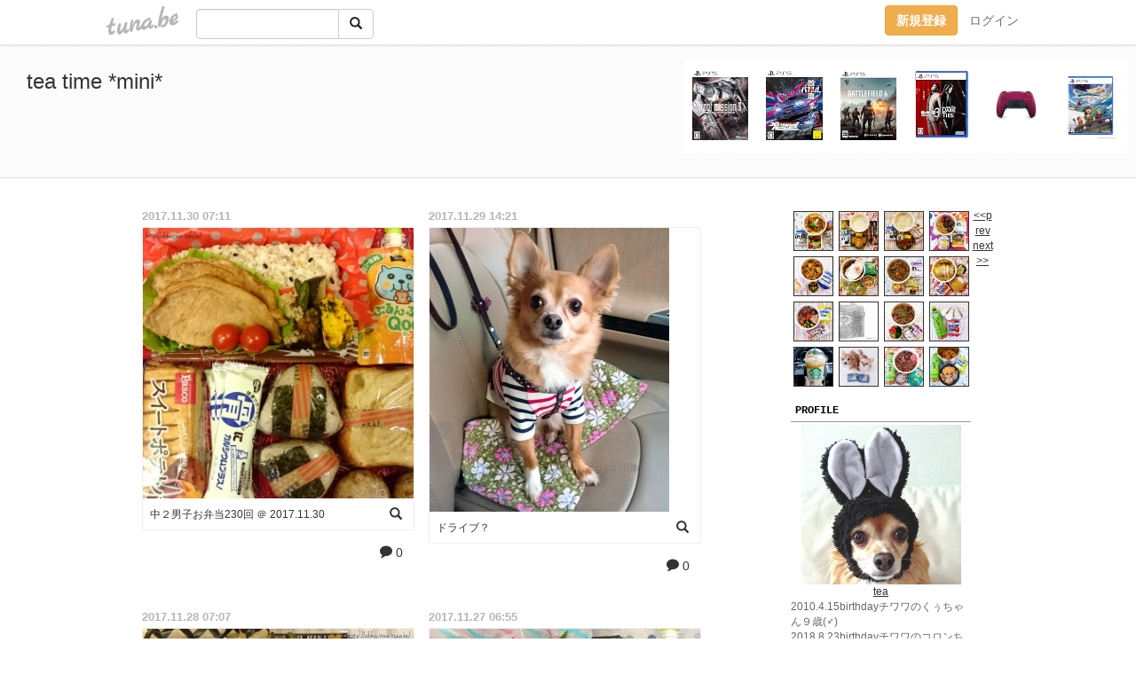

--- FILE ---
content_type: text/html;charset=Shift-JIS
request_url: https://alohacrown.tuna.be/?mon=2017/11
body_size: 7241
content:
<!DOCTYPE html>
<html lang="ja">
<head>
<meta charset="Shift_JIS">
<meta http-equiv="Content-Type" content="text/html; charset=shift_jis">

<!-- #BeginLibraryItem "/Library/ga.lbi" -->
<!-- Google Tag Manager -->
<script>(function(w,d,s,l,i){w[l]=w[l]||[];w[l].push({'gtm.start':
new Date().getTime(),event:'gtm.js'});var f=d.getElementsByTagName(s)[0],
j=d.createElement(s),dl=l!='dataLayer'?'&l='+l:'';j.async=true;j.src=
'https://www.googletagmanager.com/gtm.js?id='+i+dl;f.parentNode.insertBefore(j,f);
})(window,document,'script','dataLayer','GTM-5QMBVM4');</script>
<!-- End Google Tag Manager -->
<!-- #EndLibraryItem -->
<title>tea time *mini*</title>
<meta name="description" content="2010.4.15birthdayチワワのくぅちゃん９歳(♂)2018.8.23birthdayチワワのコロンちゃん１歳(♂)といつでもどこでも一緒にいたい高１男子のママメモです&#9836;*゜くぅちゃんの兄弟、親戚を探しています&#9825;Twitter：http://twitter.com/alohacrown">
	<meta property="og:title" content="tea time *mini*">
	<meta property="og:site_name" content="つなビィ">
	
	<!-- TwitterCards -->
	<meta name="twitter:card" content="summary">
	<meta name="twitter:title" content="tea time *mini*">
	<meta name="twitter:description" content="2010.4.15birthdayチワワのくぅちゃん９歳(♂)2018.8.23birthdayチワワのコロンちゃん１歳(♂)といつでもどこでも一緒にいたい高１男子のママメモです&#9836;*゜くぅちゃんの兄弟、親戚を探しています&#9825;Twitter：http://twitter.com/alohacrown">
	<meta name="twitter:image" content="https://tuna.be/p/61/233961/profile.jpg?42267">
	<!-- /TwitterCards -->
<meta name="thumbnail" content="https://tuna.be/p/61/233961/profile.jpg?42267">
<meta property="og:image" content="https://tuna.be/p/61/233961/profile.jpg?42267">
<meta property="og:description" content="2010.4.15birthdayチワワのくぅちゃん９歳(♂)2018.8.23birthdayチワワのコロンちゃん１歳(♂)といつでもどこでも一緒にいたい高１男子のママメモです&#9836;*゜くぅちゃんの兄弟、親戚を探しています&#9825;Twitter：http://twitter.com/alohacrown">
<meta property="fb:app_id" content="233212076792375">
<link rel="alternate" type="application/rss+xml" title="RSS" href="https://alohacrown.tuna.be/rss/alohacrown.xml">

<!-- vender -->
<script type="text/javascript" src="js/jquery/jquery.2.2.4.min.js"></script>
<link rel="stylesheet" href="css/bootstrap/css/bootstrap.min.css">
<!-- / vender -->

<!--<link href="//tuna.be/css/kickstart-icons.css" rel="stylesheet" type="text/css"> -->
<link href="tp/2.20160126.css" rel="stylesheet" type="text/css">
<link href="css/icomoon/icomoon.css" rel="stylesheet" type="text/css">
<link href="css/tabShare.20150617.css" rel="stylesheet" type="text/css">
<style type="text/css">
#globalHeader2 {
	background-color: rgba(255, 255, 255, 0.9);
}
#globalHeader2 a.logo {
	color: #B6B6B6;
}
#globalHeader2 .btn-link {
	color: #727272;
}
</style>
<script src="//pagead2.googlesyndication.com/pagead/js/adsbygoogle.js"></script>
<script>
     (adsbygoogle = window.adsbygoogle || []).push({
          google_ad_client: "ca-pub-0815320066437312",
          enable_page_level_ads: true
     });
</script>
</head>
<body><!-- #BeginLibraryItem "/Library/globalHeader2.lbi" -->
<div id="globalHeader2">
	<div class="row">
		<div class="col-md-1"></div>
		<div class="col-md-10"> <a href="https://tuna.be/" class="logo mlr10 pull-left">tuna.be</a>
			<div id="appBadges" class="mlr10 pull-left hidden-xs" style="width:200px; margin-top:10px;">
							  <form action="/api/google_cse.php" method="get" id="cse-search-box" target="_blank">
				<div>
				  <div class="input-group">
					  <input type="text" name="q" class="form-control" placeholder="">
					  <span class="input-group-btn">
					  <button type="submit" name="sa" class="btn btn-default"><span class="glyphicon glyphicon-search"></span></button>
					  </span>
				  </div>
				</div>
			  </form>
			</div>
						<div class="pull-right loginBox hide"> <a href="javascript:void(0)" class="btn btn-pill photo small" data-login="1" data-me="myblogurl"><img data-me="profilePicture"></a><a href="javascript:void(0)" class="btn btn-link ellipsis" data-login="1" data-me="myblogurl"><span data-me="name"></span></a>
				<div class="mlr10" data-login="0"><a href="https://tuna.be/pc/reguser/" class="btn btn-warning"><strong class="tl">新規登録</strong></a><a href="https://tuna.be/pc/login.php" class="btn btn-link tl">ログイン</a></div>
				<div class="btn-group mlr10" data-login="1"> <a href="https://tuna.be/pc/admin.php?m=nd" class="btn btn-default btnFormPopup"><span class="glyphicon glyphicon-pencil"></span></a> <a href="https://tuna.be/loves/" class="btn btn-default"><span class="glyphicon glyphicon-heart btnLove"></span></a>
					<div class="btn-group"> <a href="javascript:;" class="btn btn-default dropdown-toggle" data-toggle="dropdown"><span class="glyphicon glyphicon-menu-hamburger"></span> <span class="caret"></span></a>
						<ul class="dropdown-menu pull-right">
							<li class="child"><a href="javascript:void(0)" data-me="myblogurl"><span class="glyphicon glyphicon-home"></span> <span class="tl">マイブログへ</span></a></li>
							<li class="child"><a href="https://tuna.be/pc/admin.php"><span class="glyphicon glyphicon-list"></span> <span class="tl">マイページ</span></a></li>
							<li class="child"><a href="https://tuna.be/pc/admin.php?m=md"><span class="glyphicon glyphicon-list-alt"></span> <span class="tl">記事の一覧</span></a></li>
							<li class="child"><a href="https://tuna.be/pc/admin.php?m=ee"><span class="glyphicon glyphicon-wrench"></span> <span class="tl">ブログ設定</span></a></li>
							<li class="child"><a href="https://tuna.be/pc/admin.php?m=account"><span class="glyphicon glyphicon-user"></span> <span class="tl">アカウント</span></a></li>
							<li><a href="https://tuna.be/pc/admin.php?m=logout" data-name="linkLogout"><span class="glyphicon glyphicon-off"></span> <span class="tl">ログアウト</span></a></li>
						</ul>
					</div>
				</div>
			</div>
		</div>
		<div class="col-md-1"></div>
	</div>
</div>
<!-- #EndLibraryItem --><header>
	<div id="header" class="clearfix">
		<div class="ad landscape"><style>
#amazonranklet {
	display: flex;
	font-size: 12px;
	justify-content: center;
	align-items: center;
	background-color: white;
	padding-top: 10px;
}
#amazonranklet .amazonranklet-item {
	width: 32%;
	display: flex;
	flex-direction: column;
	justify-content: center;
}
#amazonranklet img {
	max-width: 90px;
	max-height: 80px;
}
a[href="https://i-section.net/ranklet/"] {
	display: none;
}
</style>
<script src="https://i-section.net/ranklet/outjs.php?BrowseNode=8019279051&charset=UTF-8&listnum=6&title=false&image=true&imagesize=small&creator=false&price=true&AssociateTag="></script>
</div>
		<h1> <a href="./">tea time *mini*</a></h1>
	</div>
</header>
<div id="waku" class="clearfix">
            	<div id="menu" class="break">
		<div class="clearfix">
			<script type="text/javascript" src="https://alohacrown.tuna.be/tunackr2/?id=233961&limit=16"></script>
		</div>
		<div class="menu-title">PROFILE</div>
		<div class="text-center"><img src="/p/61/233961/profile.jpg?42267" style="max-width:180px; height:auto;" class="userphoto" alt="tea time *mini*"><br>
			<a href="https://alohacrown.tuna.be/">tea</a> </div>
		<div class="user-profile"> 2010.4.15birthdayチワワのくぅちゃん９歳(♂)<br />
2018.8.23birthdayチワワのコロンちゃん１歳(♂)<br />
といつでもどこでも一緒にいたい<br />
高１男子のママメモです&#9836;*゜<br />
<br />
くぅちゃんの兄弟、親戚を探しています&#9825;<br />
<br />
Twitter：<a href="http://twitter.com/alohacrown" rel="nofollow" target="_blank">http://twitter.com/alohacrown</a> </div><!-- #BeginLibraryItem "/Library/blogShareSet.lbi" -->
<div class="blogShareBox">
	<div class="btn-group pull-right"> <a href="gallery" title="view Gallery" class="btn btn-default"><span class="glyphicon glyphicon-th"></span></a> <a href="javascript:void(0)" class="btn btn-default btnLove off"><span class="glyphicon glyphicon-heart off"></span></a>
		<div class="btn-group">
			<button type="button" class="btn btn-default dropdown-toggle" data-toggle="dropdown"> <span class="glyphicon glyphicon-option-horizontal"></span></button>
			<ul class="dropdown-menu pull-right icomoon">
				<li><a href="javascript:void(0)" id="shareTwitter" target="_blank"><span class="icon icon-twitter" style="color:#1da1f2;"></span> share on Twitter</a></li>
				<li><a href="javascript:void(0)" id="shareFacebook" target="_blank"><span class="icon icon-facebook" style="color:#3a5a9a;"></span> share on Facebook</a></li>
								<li><a href="javascript:void(0)" id="shareMail"><span class="glyphicon glyphicon-envelope"></span> share on E-mail</a></li>
			</ul>
		</div>
	</div>
</div>
<!-- #EndLibraryItem --><article>
		<div style="clear:both;"></div>
		<div class="menu-padding"></div>
		<div class="menu-title">NEW ENTRIES</div>
		<div class="mlr5">
						<a href="https://alohacrown.tuna.be/22529692.html">高３男子お弁当581 ＠ 2021.10.12</a>(10.12)<br>
						<a href="https://alohacrown.tuna.be/22527892.html">高３男子お弁当580 ＠ 2021.10.7</a>(10.07)<br>
						<a href="https://alohacrown.tuna.be/22525771.html">高３男子お弁当579 ＠ 2021.9.30</a>(10.01)<br>
						<a href="https://alohacrown.tuna.be/22523427.html">高３男子お弁当577 ＠ 2021.9.25</a>(09.25)<br>
						<a href="https://alohacrown.tuna.be/22522731.html">高３男子お弁当576 ＠ 2021.9.23</a>(09.23)<br>
						<a href="https://alohacrown.tuna.be/22522340.html">高３男子お弁当575 ＠ 2021.9.22</a>(09.22)<br>
						<a href="https://alohacrown.tuna.be/22520812.html">高３男子お弁当574 ＠ 2021.9.18</a>(09.18)<br>
						<a href="https://alohacrown.tuna.be/22519992.html">高３男子お弁当573 ＠ 2021.9.15</a>(09.15)<br>
						<a href="https://alohacrown.tuna.be/22518339.html">高３男子お弁当572 ＠ 2021.9.11</a>(09.11)<br>
						<a href="https://alohacrown.tuna.be/22518338.html">高３男子お弁当572 ＠ 2021.9.11</a>(09.11)<br>
					</div>
		<div class="menu-padding"></div>
				<div class="menu-title">RECENT COMMENTS</div>
		<div class="mlr5">
			<div style="display: none;" data-template="recentComments">
				<div> <a data-tpl="title" data-tpl-href="page_url"></a>
					<div class="mlr5 small" data-tpl="comments"></div>
				</div>
			</div>
		</div>
		<div class="menu-padding"></div>
						<div class="menu-title">TAGS</div>
		<div class="mlr5"><a href="./?tag=15%8E%FC%94N" class="tag"><span class="">15周年</span></a> <a href="./?tag=ANNIVERSARY" class="tag"><span class="">ANNIVERSARY</span></a> <a href="./?tag=CELEB_ABURA" class="tag"><span class="">CELEB_ABURA</span></a> <a href="./?tag=DK%95%D9%93%96" class="tag"><span class="">DK弁当</span></a> <a href="./?tag=GODIVA" class="tag"><span class="">GODIVA</span></a> <a href="./?tag=Qoo" class="tag"><span class="">Qoo</span></a> <a href="./?tag=dk%95%D9%93%96" class="tag"><span class="">dk弁当</span></a> <a href="./?tag=ice" class="tag"><span class="">ice</span></a> <a href="./?tag=starbuckscoffee" class="tag"><span class="">starbuckscoffee</span></a> <a href="./?tag=%82%A0%82%E8%82%AA%82%C6%82%A4" class="tag"><span class="">ありがとう</span></a> <a href="./?tag=%82%A6%82%B2%82%DC%96%FB" class="tag"><span class="">えごま油</span></a> <a href="./?tag=%82%A8%81%5B%82%A2%82%A8%92%83" class="tag"><span class="">おーいお茶</span></a> <a href="./?tag=%82%A8%82%A2%82%C8%82%E8%82%B3%82%F1" class="tag"><span class="">おいなりさん</span></a> <a href="./?tag=%82%A8%82%C9%82%AC%82%E8" class="tag"><span class="">おにぎり</span></a> <a href="./?tag=%82%A8%82%DF%82%C5%82%C6%82%A4" class="tag"><span class="">おめでとう</span></a> <a href="./?tag=%82%A8%95%D9%93%96" class="tag"><span class="">お弁当</span></a> <a href="./?tag=%82%B7%82%BE%82%BF%82%A8%82%EB%82%B5%82%A4%82%C7%82%F1" class="tag"><span class="">すだちおろしうどん</span></a> <a href="./?tag=%82%BB%82%CE%95%D9%93%96" class="tag"><span class="">そば弁当</span></a> <a href="./?tag=%82%BD%82%E7%82%B1%83p%83X%83%5E" class="tag"><span class="">たらこパスタ</span></a> <a href="./?tag=%82%D5%82%E9%82%F1%82%D5%82%E9%82%F1Qoo" class="tag"><span class="">ぷるんぷるんQoo</span></a> <a href="./?tag=%83A%83C%83X" class="tag"><span class="">アイス</span></a> <a href="./?tag=%83A%83N%83G%83%8A%83A%83X" class="tag"><span class="">アクエリアス</span></a> <a href="./?tag=%83C%83%60%83S" class="tag"><span class="">イチゴ</span></a> <a href="./?tag=%83G%83r%83t%83%89%83C" class="tag"><span class="">エビフライ</span></a> <a href="./?tag=%83I%83%81%83K3" class="tag"><span class="">オメガ3</span></a> <a href="./?tag=%83J%83%89%81%5B%83%8A%83%93%83O" class="tag"><span class="">カラーリング</span></a> <a href="./?tag=%83S%83f%83B%83o" class="tag"><span class="">ゴディバ</span></a> <a href="./?tag=%83S%83%8D%83b%82%C6%83C%83%60%83S%83t%83%89%83y%83%60%81%5B%83m" class="tag"><span class="">ゴロッとイチゴフラペチーノ</span></a> <a href="./?tag=%83T%83v%83%89%83C%83Y" class="tag"><span class="">サプライズ</span></a> <a href="./?tag=%83T%83%89%83_%95%D9%93%96" class="tag"><span class="">サラダ弁当</span></a> <a href="./?tag=%83T%83%8D%83%93" class="tag"><span class="">サロン</span></a> <a href="./?tag=%83V%83%87%83R%83%8A%83L%83T%81%5B" class="tag"><span class="">ショコリキサー</span></a> <a href="./?tag=%83X%83%5E%83o%8DD%82%AB" class="tag"><span class="">スタバ好き</span></a> <a href="./?tag=%83X%83t%83%8C%83p%83%93%83P%81%5B%83L" class="tag"><span class="">スフレパンケーキ</span></a> <a href="./?tag=%83Z%83%8C%83u%96%FB" class="tag"><span class="">セレブ油</span></a> <a href="./?tag=%83%5C%83%8B%83e%83B%83%89%83C%83%60" class="tag"><span class="">ソルティライチ</span></a> <a href="./?tag=%83_%81%5B%83N%83%60%83%87%83R%83%8C%81%5B%83g85%25" class="tag"><span class="">ダークチョコレート85%</span></a> <a href="./?tag=%83%60%83%8F%83%8F" class="tag"><span class="">チワワ</span></a> <a href="./?tag=%83c%83i%83%60%83F%83_%81%5B%83%60%81%5B%83Y" class="tag"><span class="">ツナチェダーチーズ</span></a> <a href="./?tag=%83h%83%89%83C%83u%83X%83%8B%81%5B" class="tag"><span class="">ドライブスルー</span></a> <a href="./?tag=%83p%81%5B%83%7D%82%A9%82%AF%82%BD" class="tag"><span class="">パーマかけた</span></a> <a href="./?tag=%83p%83X%83%5E%95%D9%93%96" class="tag"><span class="">パスタ弁当</span></a> <a href="./?tag=%83t%83%89%83y%83%60%81%5B%83m%8DD%82%AB" class="tag"><span class="">フラペチーノ好き</span></a> <a href="./?tag=%83v%83%60%83b%82%C6%82%A4%82%C7%82%F1" class="tag"><span class="">プチッとうどん</span></a> <a href="./?tag=%83y%83R%83%8A" class="tag"><span class="">ペコリ</span></a> <a href="./?tag=%83%7B%81%5B%83%8B%97V%82%D1" class="tag"><span class="">ボール遊び</span></a> <a href="./?tag=%83%7D%83b%83N" class="tag"><span class="">マック</span></a> <a href="./?tag=%83%7D%83b%83N%83V%83F%83C%83N" class="tag"><span class="">マックシェイク</span></a> <a href="./?tag=%83%7D%83b%83N%83V%83F%83C%83N%83X%83g%83%8D%83x%83%8A%81%5B" class="tag"><span class="">マックシェイクストロベリー</span></a> <a href="./?tag=%83%89%83%93%83%60" class="tag"><span class="">ランチ</span></a> <a href="./?tag=%83%8D%83%93%83%60%81%5B" class="tag"><span class="">ロンチー</span></a> <a href="./?tag=%88%9F%96%83%90m%96%FB" class="tag"><span class="">亜麻仁油</span></a> <a href="./?tag=%88%C9%89E%89q%96%E5" class="tag"><span class="">伊右衛門</span></a> <a href="./?tag=%89%96%82%CC%82%CD%82%BF%82%DD%82%C2%83%8C%83%82%83%93" class="tag"><span class="">塩のはちみつレモン</span></a> <a href="./?tag=%89%C2%88%A4%82%A2" class="tag"><span class="">可愛い</span></a> <a href="./?tag=%89%C6%91%B0" class="tag"><span class="">家族</span></a> <a href="./?tag=%8A%B4%8E%D3" class="tag"><span class="">感謝</span></a> <a href="./?tag=%8BL%94O%93%FA" class="tag"><span class="">記念日</span></a> <a href="./?tag=%8C%7B%83%60%83%83%81%5B%83V%83%85%81%5B" class="tag"><span class="">鶏チャーシュー</span></a> <a href="./?tag=%8C%8B%8D%A5%8BL%94O%93%FA" class="tag"><span class="">結婚記念日</span></a> <a href="./?tag=%8Dg%92%83" class="tag"><span class="">紅茶</span></a> <a href="./?tag=%8E%A9%95%AA%96%81%82%AB" class="tag"><span class="">自分磨き</span></a> <a href="./?tag=%8E%BC%8BC%91%CE%8D%F4OK" class="tag"><span class="">湿気対策OK</span></a> <a href="./?tag=%8E%D5%8C%F5%83%7B%83g%83%8B" class="tag"><span class="">遮光ボトル</span></a> <a href="./?tag=%90%AF%94T%E0%DB%E0%E8" class="tag"><span class="">星乃珈琲</span></a> <a href="./?tag=%90%B6%92%83" class="tag"><span class="">生茶</span></a> <a href="./?tag=%91%A7%8Eq%95%D9" class="tag"><span class="">息子弁</span></a> <a href="./?tag=%91%E5%8DD%82%AB" class="tag"><span class="">大好き</span></a> <a href="./?tag=%92%A9%82%B2%82%CD%82%F1" class="tag"><span class="">朝ごはん</span></a> <a href="./?tag=%93%8D%82%CC%83X%83t%83%8C%83p%83%93%83P%81%5B%83L" class="tag"><span class="">桃のスフレパンケーキ</span></a> <a href="./?tag=%93%D8%82%B5%82%E1%82%D4%83T%83%89%83_%82%A4%82%C7%82%F1" class="tag"><span class="">豚しゃぶサラダうどん</span></a> <a href="./?tag=%93%F7%8A%AA%82%AB%95%D9%93%96" class="tag"><span class="">肉巻き弁当</span></a> <a href="./?tag=%94%AF%90%D8%82%C1%82%BD" class="tag"><span class="">髪切った</span></a> <a href="./?tag=%94%FC%96%A1%82%B5%82%A2" class="tag"><span class="">美味しい</span></a> <a href="./?tag=%94%FC%96%A1%82%B5%82%A2%83%8C%83V%83s" class="tag"><span class="">美味しいレシピ</span></a> <a href="./?tag=%98%A5" class="tag"><span class="">丼</span></a> <a href="./?tag=%E0u%94%D1" class="tag"><span class="">炒飯</span></a> <a href="./?tag=%E0u%94%D1%95%D9%93%96" class="tag"><span class="">炒飯弁当</span></a> </div>
		<div class="menu-padding"></div>
				<div class="menu-title">ARCHIVES</div>
		<div class="mlr5">
			<ul id="archives">
								<li><a href="javascript:void(0)" class="y">2021</a>(78)
					<ul style="display:none;">
												<li><a href="/?mon=2021/10">10月</a>(3)</li>
												<li><a href="/?mon=2021/09">9月</a>(8)</li>
												<li><a href="/?mon=2021/07">7月</a>(7)</li>
												<li><a href="/?mon=2021/06">6月</a>(12)</li>
												<li><a href="/?mon=2021/05">5月</a>(10)</li>
												<li><a href="/?mon=2021/04">4月</a>(14)</li>
												<li><a href="/?mon=2021/03">3月</a>(7)</li>
												<li><a href="/?mon=2021/02">2月</a>(9)</li>
												<li><a href="/?mon=2021/01">1月</a>(8)</li>
											</ul>
				</li>
								<li><a href="javascript:void(0)" class="y">2020</a>(182)
					<ul style="display:none;">
												<li><a href="/?mon=2020/12">12月</a>(15)</li>
												<li><a href="/?mon=2020/11">11月</a>(10)</li>
												<li><a href="/?mon=2020/10">10月</a>(20)</li>
												<li><a href="/?mon=2020/09">9月</a>(20)</li>
												<li><a href="/?mon=2020/08">8月</a>(12)</li>
												<li><a href="/?mon=2020/07">7月</a>(26)</li>
												<li><a href="/?mon=2020/06">6月</a>(24)</li>
												<li><a href="/?mon=2020/05">5月</a>(35)</li>
												<li><a href="/?mon=2020/04">4月</a>(20)</li>
											</ul>
				</li>
								<li><a href="javascript:void(0)" class="y">2019</a>(387)
					<ul style="display:none;">
												<li><a href="/?mon=2019/11">11月</a>(2)</li>
												<li><a href="/?mon=2019/10">10月</a>(10)</li>
												<li><a href="/?mon=2019/09">9月</a>(4)</li>
												<li><a href="/?mon=2019/08">8月</a>(5)</li>
												<li><a href="/?mon=2019/07">7月</a>(79)</li>
												<li><a href="/?mon=2019/06">6月</a>(33)</li>
												<li><a href="/?mon=2019/05">5月</a>(20)</li>
												<li><a href="/?mon=2019/04">4月</a>(19)</li>
												<li><a href="/?mon=2019/03">3月</a>(65)</li>
												<li><a href="/?mon=2019/02">2月</a>(3)</li>
												<li><a href="/?mon=2019/01">1月</a>(147)</li>
											</ul>
				</li>
								<li><a href="javascript:void(0)" class="y">2018</a>(1168)
					<ul style="display:none;">
												<li><a href="/?mon=2018/12">12月</a>(65)</li>
												<li><a href="/?mon=2018/11">11月</a>(67)</li>
												<li><a href="/?mon=2018/10">10月</a>(66)</li>
												<li><a href="/?mon=2018/09">9月</a>(173)</li>
												<li><a href="/?mon=2018/08">8月</a>(161)</li>
												<li><a href="/?mon=2018/07">7月</a>(85)</li>
												<li><a href="/?mon=2018/06">6月</a>(36)</li>
												<li><a href="/?mon=2018/05">5月</a>(63)</li>
												<li><a href="/?mon=2018/04">4月</a>(113)</li>
												<li><a href="/?mon=2018/03">3月</a>(95)</li>
												<li><a href="/?mon=2018/02">2月</a>(96)</li>
												<li><a href="/?mon=2018/01">1月</a>(148)</li>
											</ul>
				</li>
								<li><a href="javascript:void(0)" class="y">2017</a>(862)
					<ul style="display:none;">
												<li><a href="/?mon=2017/12">12月</a>(92)</li>
												<li><a href="/?mon=2017/11">11月</a>(33)</li>
												<li><a href="/?mon=2017/10">10月</a>(41)</li>
												<li><a href="/?mon=2017/09">9月</a>(48)</li>
												<li><a href="/?mon=2017/08">8月</a>(87)</li>
												<li><a href="/?mon=2017/07">7月</a>(77)</li>
												<li><a href="/?mon=2017/06">6月</a>(36)</li>
												<li><a href="/?mon=2017/05">5月</a>(104)</li>
												<li><a href="/?mon=2017/04">4月</a>(104)</li>
												<li><a href="/?mon=2017/03">3月</a>(71)</li>
												<li><a href="/?mon=2017/02">2月</a>(89)</li>
												<li><a href="/?mon=2017/01">1月</a>(80)</li>
											</ul>
				</li>
								<li><a href="javascript:void(0)" class="y">2016</a>(1395)
					<ul style="display:none;">
												<li><a href="/?mon=2016/12">12月</a>(88)</li>
												<li><a href="/?mon=2016/11">11月</a>(81)</li>
												<li><a href="/?mon=2016/10">10月</a>(102)</li>
												<li><a href="/?mon=2016/09">9月</a>(77)</li>
												<li><a href="/?mon=2016/08">8月</a>(140)</li>
												<li><a href="/?mon=2016/07">7月</a>(80)</li>
												<li><a href="/?mon=2016/06">6月</a>(96)</li>
												<li><a href="/?mon=2016/05">5月</a>(204)</li>
												<li><a href="/?mon=2016/04">4月</a>(113)</li>
												<li><a href="/?mon=2016/03">3月</a>(146)</li>
												<li><a href="/?mon=2016/02">2月</a>(116)</li>
												<li><a href="/?mon=2016/01">1月</a>(152)</li>
											</ul>
				</li>
								<li><a href="javascript:void(0)" class="y">2015</a>(1502)
					<ul style="display:none;">
												<li><a href="/?mon=2015/12">12月</a>(133)</li>
												<li><a href="/?mon=2015/11">11月</a>(81)</li>
												<li><a href="/?mon=2015/10">10月</a>(147)</li>
												<li><a href="/?mon=2015/09">9月</a>(135)</li>
												<li><a href="/?mon=2015/08">8月</a>(170)</li>
												<li><a href="/?mon=2015/07">7月</a>(120)</li>
												<li><a href="/?mon=2015/06">6月</a>(140)</li>
												<li><a href="/?mon=2015/05">5月</a>(155)</li>
												<li><a href="/?mon=2015/04">4月</a>(141)</li>
												<li><a href="/?mon=2015/03">3月</a>(65)</li>
												<li><a href="/?mon=2015/02">2月</a>(109)</li>
												<li><a href="/?mon=2015/01">1月</a>(106)</li>
											</ul>
				</li>
								<li><a href="javascript:void(0)" class="y">2014</a>(1885)
					<ul style="display:none;">
												<li><a href="/?mon=2014/12">12月</a>(77)</li>
												<li><a href="/?mon=2014/11">11月</a>(53)</li>
												<li><a href="/?mon=2014/10">10月</a>(95)</li>
												<li><a href="/?mon=2014/09">9月</a>(195)</li>
												<li><a href="/?mon=2014/08">8月</a>(193)</li>
												<li><a href="/?mon=2014/07">7月</a>(149)</li>
												<li><a href="/?mon=2014/06">6月</a>(254)</li>
												<li><a href="/?mon=2014/05">5月</a>(375)</li>
												<li><a href="/?mon=2014/04">4月</a>(275)</li>
												<li><a href="/?mon=2014/03">3月</a>(119)</li>
												<li><a href="/?mon=2014/02">2月</a>(54)</li>
												<li><a href="/?mon=2014/01">1月</a>(46)</li>
											</ul>
				</li>
								<li><a href="javascript:void(0)" class="y">2013</a>(494)
					<ul style="display:none;">
												<li><a href="/?mon=2013/12">12月</a>(38)</li>
												<li><a href="/?mon=2013/11">11月</a>(37)</li>
												<li><a href="/?mon=2013/10">10月</a>(44)</li>
												<li><a href="/?mon=2013/09">9月</a>(55)</li>
												<li><a href="/?mon=2013/08">8月</a>(36)</li>
												<li><a href="/?mon=2013/07">7月</a>(40)</li>
												<li><a href="/?mon=2013/06">6月</a>(46)</li>
												<li><a href="/?mon=2013/05">5月</a>(37)</li>
												<li><a href="/?mon=2013/04">4月</a>(45)</li>
												<li><a href="/?mon=2013/03">3月</a>(25)</li>
												<li><a href="/?mon=2013/02">2月</a>(44)</li>
												<li><a href="/?mon=2013/01">1月</a>(47)</li>
											</ul>
				</li>
								<li><a href="javascript:void(0)" class="y">2012</a>(420)
					<ul style="display:none;">
												<li><a href="/?mon=2012/12">12月</a>(38)</li>
												<li><a href="/?mon=2012/11">11月</a>(19)</li>
												<li><a href="/?mon=2012/10">10月</a>(27)</li>
												<li><a href="/?mon=2012/09">9月</a>(30)</li>
												<li><a href="/?mon=2012/08">8月</a>(74)</li>
												<li><a href="/?mon=2012/07">7月</a>(20)</li>
												<li><a href="/?mon=2012/06">6月</a>(14)</li>
												<li><a href="/?mon=2012/05">5月</a>(57)</li>
												<li><a href="/?mon=2012/04">4月</a>(45)</li>
												<li><a href="/?mon=2012/03">3月</a>(27)</li>
												<li><a href="/?mon=2012/02">2月</a>(36)</li>
												<li><a href="/?mon=2012/01">1月</a>(33)</li>
											</ul>
				</li>
								<li><a href="javascript:void(0)" class="y">2011</a>(159)
					<ul style="display:none;">
												<li><a href="/?mon=2011/12">12月</a>(14)</li>
												<li><a href="/?mon=2011/11">11月</a>(14)</li>
												<li><a href="/?mon=2011/10">10月</a>(18)</li>
												<li><a href="/?mon=2011/09">9月</a>(16)</li>
												<li><a href="/?mon=2011/08">8月</a>(51)</li>
												<li><a href="/?mon=2011/07">7月</a>(23)</li>
												<li><a href="/?mon=2011/06">6月</a>(19)</li>
												<li><a href="/?mon=2011/05">5月</a>(3)</li>
												<li><a href="/?mon=2011/04">4月</a>(1)</li>
											</ul>
				</li>
								<li><a href="javascript:void(0)" class="y">2010</a>(3)
					<ul style="display:none;">
												<li><a href="/?mon=2010/11">11月</a>(1)</li>
												<li><a href="/?mon=2010/10">10月</a>(2)</li>
											</ul>
				</li>
							</ul>
		</div>
		<div class="menu-padding"></div>
				<div class="menu-title">AD</div>
		<style>
#side #amazonranklet .amazonranklet-item {
	width: auto;
	display: flex;
	flex-direction: column;
	font-size: 12px;
	justify-content: center;
}
#side #amazonranklet img {
	max-width: 100%;
	max-height: initial;
}
a[href="https://i-section.net/ranklet/"] {
	display: none;
}
</style>
<script src="https://i-section.net/ranklet/outjs.php?BrowseNode=13299531&charset=UTF-8&listnum=1&title=true&image=true&imagesize=medium&creator=false&price=true&AssociateTag="></script>
		<div class="menu-padding"></div>
		<div class="menu-title">RSS</div>
		<div class="mlr5"> <a href="./rss/alohacrown.rdf"><img src="https://tuna.be/rss/_rss.gif" alt="このアイコンをRSSリーダに登録して購読"> RSS</a> </div>
	</article>
	</div>
	<div id="right" class="clearfix">
						<div style="display: none;" data-template="blogEntry">
			<div class="box">
				<div class="date" data-tpl="created_en"></div>
				<div class="photo"> <a data-tpl-href="link" data-tpl-def="photo"><img data-tpl-src="photo" data-tpl-alt="title"></a> <a data-tpl-href="link" data-tpl-ndef="photo"><img src="images/nophoto-m-gray.png" data-tpl-alt="title" class="w100"></a>
					<video width="295" controls data-tpl-def="movie">
						<source data-tpl-src="movie">
					</video>
					<div class="entry-title" data-tpl-def="title"><a data-tpl-href="link" data-tpl="title"></a></div>
					<div class="btnLoupe" data-tpl-def="photo_org"><a data-tpl-href="photo_org" class="btn btn-link" rel="fancybox"><span class="glyphicon glyphicon-search"></span></a></div>
				</div>
				<div class="blog-footer small"> <span data-tpl="tagLinks"></span> <span data-tpl-custom="is_comment"> <a class="btn btn-link" data-tpl-href="link"><span class="icon icon-bubble"></span> <span data-tpl-int="comment_count"></span></a></span> </div>
			</div>
		</div>
				<div style="clear:both;"></div>
										<div class="clearfix" style="display: none;" data-template="pagenation">
			<div class="text-center mt20"> <a data-tpl-def="prev_page_url" data-tpl-href="prev_page_url" class="btn btn-default mlr10">&laquo; 前のページ</a> <a data-tpl-def="next_page_url" data-tpl-href="next_page_url" class="btn btn-default mlr10">次のページ &raquo;</a> </div>
		</div>
		<br style="clear:both;">
			</div>
</div>
<div id="preloadedImages"></div>

<!-- vender -->
<link rel='stylesheet' type='text/css' href='//fonts.googleapis.com/css?family=Marck+Script'>
<script type="text/javascript" src="css/bootstrap/js/bootstrap.min.js"></script>
<link href="//tuna.be/js/fancybox2/jquery.fancybox.css" rel="stylesheet" type="text/css">
<script type="text/javascript" src="//tuna.be/js/fancybox2/jquery.fancybox.pack.js"></script>
<!-- / vender -->

<script type="text/javascript">
var id = "233961";
</script>
<script type="text/javascript" src="//cdnjs.cloudflare.com/ajax/libs/vue/1.0.15/vue.min.js"></script>
<script type="text/javascript" src="//tuna.be/js/blog_common.20181108.js?20251224"></script>
<!--<script type="text/javascript" src="//tuna.be/js/translate.js?20150202"></script>-->

<script type="text/javascript">
$(function(){
	$("a.originalPicture").fancybox({ padding: 0, showCloseButton: true });
	_alignH();
	$(document).on("onTinyTplComplete", _alignH);
});
function _alignH(){ $(".blog:odd").after('<div style="clear:both;"></div>'); }
</script><!-- #BeginLibraryItem "/Library/footer.lbi" -->
<footer>
<div id="footer">
	<div class="container">
		<div class="row">
			<div class="logoWrapper"><a href="https://tuna.be/" class="logo">tuna.be</a></div>
		</div>
		
		<div class="row text-left hidden-xs" style="margin-bottom:15px;">
			<div class="col-sm-3">
				<a href="https://tuna.be/">つなビィトップ</a>
			</div>
			<div class="col-sm-3">
				<a href="https://tuna.be/newentry/" class="tl">新着エントリ一覧</a>
			</div>
			<div class="col-sm-3">
				<a href="https://tuna.be/popular/" class="tl">人気のブログ</a>
			</div>
			<div class="col-sm-3">
				<a href="https://tuna.be/pc/admin.php" class="tl">マイページログイン</a>
			</div>
		</div>
		<div class="row text-left hidden-xs">
			<div class="col-sm-3">
				<a href="https://support.tuna.be/284432.html" target="_blank" class="tl">良くある質問と答え</a>
			</div>
			<div class="col-sm-3">
				<a href="https://i-section.net/privacy.html" target="_blank" class="tl">プライバシーポリシー</a> / <a href="https://tuna.be/pc/agreement.html" class="tl">利用規約</a>
			</div>
			<div class="col-sm-3">
				<a href="https://i-section.net/inquiry/?c=4" target="_blank" class="tl">お問い合わせ</a>
			</div>
			<div class="col-sm-3">
				<a href="https://i-section.net/" target="_blank" class="tl">開発・運営</a>
			</div>
		</div>
		
		<div class="list-group text-left visible-xs">
			<a href="https://tuna.be/" class="list-group-item">つなビィトップ</a>
			<a href="https://tuna.be/newentry/" class="list-group-item tl">新着エントリ一覧</a>
			<a href="https://tuna.be/popular/" class="list-group-item tl">人気のブログ</a>
			<a href="https://tuna.be/pc/admin.php" class="list-group-item tl">マイページログイン</a>
		</div>
		
		<div class="visible-xs">
			<form action="/api/google_cse.php" method="get" target="_blank">
				<div class="input-group">
					<input type="search" name="q" class="form-control" placeholder="つなビィ内検索">
					<span class="input-group-btn">
						<button class="btn btn-default" type="submit"><span class="glyphicon glyphicon-search"></span></button>
					</span>
				</div>
			</form>
		</div>
		
		<div class="visible-xs mt20">
			<a href="https://support.tuna.be/284432.html" target="_blank" class="tl">良くある質問と答え</a> /
			<a href="https://i-section.net/privacy.html" target="_blank" class="tl">プライバシーポリシー</a> /
			<a href="https://tuna.be/pc/agreement.html" class="tl">利用規約</a> /
			<a href="https://i-section.net/inquiry/?c=4" target="_blank" class="tl">お問い合わせ</a> /
			<a href="https://i-section.net/" target="_blank" class="tl">開発・運営</a>
		</div>
	</div>
	<div class="footer-global">
		<p class="hidden-xs"><a href="https://i-section.net/software/shukusen/" target="_blank">複数画像をまとめて縮小するなら「縮小専用。」</a></p>
		<div class="copyright text-center small">&copy;2004- <a href="https://tuna.be/">tuna.be</a> All rights reserved.</div>
	</div>
</div>
</footer><!-- #EndLibraryItem --></body>
</html>
<!-- st:0.083048105239868 -->

--- FILE ---
content_type: text/html; charset=utf-8
request_url: https://www.google.com/recaptcha/api2/aframe
body_size: 224
content:
<!DOCTYPE HTML><html><head><meta http-equiv="content-type" content="text/html; charset=UTF-8"></head><body><script nonce="fJFP4ASTtpNdDcrLRzUL8Q">/** Anti-fraud and anti-abuse applications only. See google.com/recaptcha */ try{var clients={'sodar':'https://pagead2.googlesyndication.com/pagead/sodar?'};window.addEventListener("message",function(a){try{if(a.source===window.parent){var b=JSON.parse(a.data);var c=clients[b['id']];if(c){var d=document.createElement('img');d.src=c+b['params']+'&rc='+(localStorage.getItem("rc::a")?sessionStorage.getItem("rc::b"):"");window.document.body.appendChild(d);sessionStorage.setItem("rc::e",parseInt(sessionStorage.getItem("rc::e")||0)+1);localStorage.setItem("rc::h",'1768809944267');}}}catch(b){}});window.parent.postMessage("_grecaptcha_ready", "*");}catch(b){}</script></body></html>

--- FILE ---
content_type: text/javascript; charset=UTF-8
request_url: https://i-section.net/ranklet/outjs.php?BrowseNode=8019279051&charset=UTF-8&listnum=6&title=false&image=true&imagesize=small&creator=false&price=true&AssociateTag=
body_size: 1070
content:
document.write('<div id="amazonranklet"><div class="amazonranklet-item" style="text-align:center; margin-bottom:10px;"><a href="https://www.amazon.co.jp/dp/B0GGN7BMBP?tag=tuna-22&linkCode=osi&th=1&psc=1" target="_blank" style="margin:0 5px 5px;"><img src="https://m.media-amazon.com/images/I/51T4sgawjcL._SL160_.jpg" alt="フロントミッション サード：リメイク【Amazon.co.jp限定】フロントミッション サード：リメイク エクストラ アートカード 付 - PS5" style="max-width:100%;"></a><div style="font-weight: bold;"><span style="color: #900;">￥4,950</span><!-- mc --></div><!-- mc --></div><div class="amazonranklet-item" style="text-align:center; margin-bottom:10px;"><a href="https://www.amazon.co.jp/dp/B0G1XZ3RYS?tag=tuna-22&linkCode=osi&th=1&psc=1" target="_blank" style="margin:0 5px 5px;"><img src="https://m.media-amazon.com/images/I/51LHfk0Zt8L._SL160_.jpg" alt="首都高バトル / Tokyo Xtreme Racer【予約特典】「首都高バトル」オリジナルライバルステッカー 付 - PS5" style="max-width:100%;"></a><div style="font-weight: bold;"><span style="color: #900;">￥6,466</span><!-- mc --></div><!-- mc --></div><div class="amazonranklet-item" style="text-align:center; margin-bottom:10px;"><a href="https://www.amazon.co.jp/dp/B0FKN2HSVH?tag=tuna-22&linkCode=osi&th=1&psc=1" target="_blank" style="margin:0 5px 5px;"><img src="https://m.media-amazon.com/images/I/412Hz-ZlBVL._SL160_.jpg" alt="Battlefield™ 6（バトルフィールド6） 【予約特典】DLC「トゥームストーンパック」 同梱 【Amazon.co.jp限定】オリジナルBOX入り ＆ 記念カード 同梱 - PS5" style="max-width:100%;"></a><div style="font-weight: bold;"><span style="color: #900;">￥7,300</span><!-- mc --></div><!-- mc --></div><div class="amazonranklet-item" style="text-align:center; margin-bottom:10px;"><a href="https://www.amazon.co.jp/dp/B0FS256Q2D?tag=tuna-22&linkCode=osi&th=1&psc=1" target="_blank" style="margin:0 5px 5px;"><img src="https://m.media-amazon.com/images/I/51OCCQZ1l5L._SL160_.jpg" alt="龍が如く 極３ / 龍が如く３外伝 Dark Ties 【早期購入特典】DLC「ツッパリメンバー 春日一番」 同梱 - PS5" style="max-width:100%;"></a><div style="font-weight: bold;"><span style="color: #900;">￥7,295</span><!-- mc --></div><!-- mc --></div><div class="amazonranklet-item" style="text-align:center; margin-bottom:10px;"><a href="https://www.amazon.co.jp/dp/B0FX55K21B?tag=tuna-22&linkCode=osi&th=1&psc=1" target="_blank" style="margin:0 5px 5px;"><img src="https://m.media-amazon.com/images/I/31IF+IaX0zS._SL160_.jpg" alt="【純正品】DualSense ワイヤレスコントローラー コズミック レッド(CFI-ZCT2J02)" style="max-width:100%;"></a><div style="font-weight: bold;"><span style="color: #900;">￥9,457</span><!-- mc --></div><!-- mc --></div><div class="amazonranklet-item" style="text-align:center; margin-bottom:10px;"><a href="https://www.amazon.co.jp/dp/B0FPFT2M84?tag=tuna-22&linkCode=osi&th=1&psc=1" target="_blank" style="margin:0 5px 5px;"><img src="https://m.media-amazon.com/images/I/51HQO9L3GUL._SL160_.jpg" alt="ドラゴンクエストVII Reimagined -PS5" style="max-width:100%;"></a><div style="font-weight: bold;"><span style="color: #900;">￥7,117</span><!-- mc --></div><!-- mc --></div><!-- mc --></div><div style="clear:both; text-align:center;"><br><a href="https://i-section.net/ranklet/" target="_blank"><img src="https://i-section.net/ranklet/logo_74.gif" border="0" alt="アメイズランクレット" width="69"></a><!-- mc --></div>');

--- FILE ---
content_type: text/javascript
request_url: https://alohacrown.tuna.be/tunackr2/?id=233961&limit=16
body_size: 686
content:
document.write('<div id="tunackr" style="clear:both; float:none; width:228px;">');
document.write('<a href="https://alohacrown.tuna.be/22529692.html" style="    border: 1px solid #333333;     margin: 3px;     display:block;     float:left;     width: 45px;     height:45px;     overflow:hidden;     position:relative;     z-index:1;     background-size: cover;    background-position: center center;    background-image: url(//alohacrown.tuna.be/p/61/233961/22529692.jpg);" ></a><a href="https://alohacrown.tuna.be/22527892.html" style="    border: 1px solid #333333;     margin: 3px;     display:block;     float:left;     width: 45px;     height:45px;     overflow:hidden;     position:relative;     z-index:1;     background-size: cover;    background-position: center center;    background-image: url(//alohacrown.tuna.be/p/61/233961/22527892.jpg);" ></a><a href="https://alohacrown.tuna.be/22525771.html" style="    border: 1px solid #333333;     margin: 3px;     display:block;     float:left;     width: 45px;     height:45px;     overflow:hidden;     position:relative;     z-index:1;     background-size: cover;    background-position: center center;    background-image: url(//alohacrown.tuna.be/p/61/233961/22525771.jpg);" ></a><a href="https://alohacrown.tuna.be/22523427.html" style="    border: 1px solid #333333;     margin: 3px;     display:block;     float:left;     width: 45px;     height:45px;     overflow:hidden;     position:relative;     z-index:1;     background-size: cover;    background-position: center center;    background-image: url(//alohacrown.tuna.be/p/61/233961/22523427.jpg);" ></a><a href="https://alohacrown.tuna.be/22522731.html" style="    border: 1px solid #333333;     margin: 3px;     display:block;     float:left;     width: 45px;     height:45px;     overflow:hidden;     position:relative;     z-index:1;     background-size: cover;    background-position: center center;    background-image: url(//alohacrown.tuna.be/p/61/233961/22522731.jpg);" ></a><a href="https://alohacrown.tuna.be/22522340.html" style="    border: 1px solid #333333;     margin: 3px;     display:block;     float:left;     width: 45px;     height:45px;     overflow:hidden;     position:relative;     z-index:1;     background-size: cover;    background-position: center center;    background-image: url(//alohacrown.tuna.be/p/61/233961/22522340.jpg);" ></a><a href="https://alohacrown.tuna.be/22520812.html" style="    border: 1px solid #333333;     margin: 3px;     display:block;     float:left;     width: 45px;     height:45px;     overflow:hidden;     position:relative;     z-index:1;     background-size: cover;    background-position: center center;    background-image: url(//alohacrown.tuna.be/p/61/233961/22520812.jpg);" ></a><a href="https://alohacrown.tuna.be/22519992.html" style="    border: 1px solid #333333;     margin: 3px;     display:block;     float:left;     width: 45px;     height:45px;     overflow:hidden;     position:relative;     z-index:1;     background-size: cover;    background-position: center center;    background-image: url(//alohacrown.tuna.be/p/61/233961/22519992.jpg);" ></a><a href="https://alohacrown.tuna.be/22518339.html" style="    border: 1px solid #333333;     margin: 3px;     display:block;     float:left;     width: 45px;     height:45px;     overflow:hidden;     position:relative;     z-index:1;     background-size: cover;    background-position: center center;    background-image: url(//alohacrown.tuna.be/p/61/233961/22518339.jpg);" ></a><a href="https://alohacrown.tuna.be/22518338.html" style="    border: 1px solid #333333;     margin: 3px;     display:block;     float:left;     width: 45px;     height:45px;     overflow:hidden;     position:relative;     z-index:1;     background-size: cover;    background-position: center center;    background-image: url(//alohacrown.tuna.be/p/61/233961/22518338.jpg);" ></a><a href="https://alohacrown.tuna.be/22516716.html" style="    border: 1px solid #333333;     margin: 3px;     display:block;     float:left;     width: 45px;     height:45px;     overflow:hidden;     position:relative;     z-index:1;     background-size: cover;    background-position: center center;    background-image: url(//alohacrown.tuna.be/p/61/233961/22516716.jpg);" ></a><a href="https://alohacrown.tuna.be/22498752.html" style="    border: 1px solid #333333;     margin: 3px;     display:block;     float:left;     width: 45px;     height:45px;     overflow:hidden;     position:relative;     z-index:1;     background-size: cover;    background-position: center center;    background-image: url(//alohacrown.tuna.be/p/61/233961/22498752.jpg);" ></a><a href="https://alohacrown.tuna.be/22498480.html" style="    border: 1px solid #333333;     margin: 3px;     display:block;     float:left;     width: 45px;     height:45px;     overflow:hidden;     position:relative;     z-index:1;     background-size: cover;    background-position: center center;    background-image: url(//alohacrown.tuna.be/p/61/233961/22498480.jpg);" ></a><a href="https://alohacrown.tuna.be/22498472.html" style="    border: 1px solid #333333;     margin: 3px;     display:block;     float:left;     width: 45px;     height:45px;     overflow:hidden;     position:relative;     z-index:1;     background-size: cover;    background-position: center center;    background-image: url(//alohacrown.tuna.be/p/61/233961/22498472.jpg);" ></a><a href="https://alohacrown.tuna.be/22498471.html" style="    border: 1px solid #333333;     margin: 3px;     display:block;     float:left;     width: 45px;     height:45px;     overflow:hidden;     position:relative;     z-index:1;     background-size: cover;    background-position: center center;    background-image: url(//alohacrown.tuna.be/p/61/233961/22498471.jpg);" ></a><a href="https://alohacrown.tuna.be/22497722.html" style="    border: 1px solid #333333;     margin: 3px;     display:block;     float:left;     width: 45px;     height:45px;     overflow:hidden;     position:relative;     z-index:1;     background-size: cover;    background-position: center center;    background-image: url(//alohacrown.tuna.be/p/61/233961/22497722.jpg);" ></a><div align="center"><a href="javascript:void(0)" onclick="reloadtunackr(0, 1768809936)">&lt;&lt;prev</a> <a href="javascript:void(0)" onclick="reloadtunackr(16, 1768809936)">next&gt;&gt;</a></div>');
document.write('</div>');
function reloadtunackr(offset, x){
	$("#tunackr").html("");
	$("#tunackr").append('<div align="center"><img src="/tunackr2/loadinfo.gif"></div>');
	jQuery.get("/tunackr2/?id=233961&limit=16&offset="+offset+"&reload=1", function(data){
		$("#tunackr").html(data);
	});
}